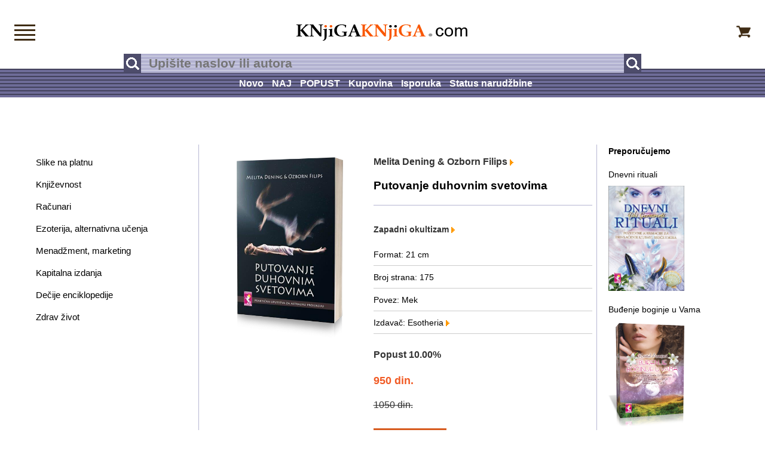

--- FILE ---
content_type: text/html; charset=UTF-8
request_url: https://www.knjigaknjiga.com/proizvod-putovanje-duhovnim-svetovima.html
body_size: 4385
content:
<!doctype html>
<!--[if lt IE 7]> <html class="ie6 oldie"> <![endif]-->
<!--[if IE 7]>    <html class="ie7 oldie"> <![endif]-->
<!--[if IE 8]>    <html class="ie8 oldie"> <![endif]-->
<!--[if gt IE 8]><!-->
<html lang="sr">
<!--<![endif]-->
<head>
<meta charset="utf-8">
<meta name="viewport" content="width=device-width, initial-scale=1">

<script type="application/ld+json">
    {
      "@context": "https://schema.org",
      "@type": "WebPage",
     "url": "https://www.knjigaknjiga.com/proizvod-putovanje-duhovnim-svetovima.html",
      "mainEntity":{
              "@type": "Book",
              "author": "Melita Dening & Ozborn Filips",
              "bookFormat": "Mek | 21 cm",
              "image": "https://www.knjigaknjiga.com/slike/putovanje-duhovnim-svetovima.png",
              "inLanguage": "Serbian",
              "isbn": "",
               "name" : "Putovanje duhovnim svetovima",
              "numberOfPages": "175",
			  "publisher": "Esotheria",
			  "aggregateRating": {
                "@type": "AggregateRating",
                "ratingValue": "5.00",
                "reviewCount": "50.00"
              },
	              "offers": {
                "@type": "Offer",
                "price": "945.00",
                "availability": "https://www.knjigaknjiga.com/",
                "priceCurrency": "RSD",
				"priceValidUntil" : "2028-01-01",
			  "description" : "Praktični vodič za astralnu projekciju predstavlja jednostavno najbolji korak po korak set lekcija za učenje ove veštine koji je ikada objavljen"
              }
              

              }
             
            }
    }
    </script>

<title>Putovanje duhovnim svetovima | Knjiga Knjiga, online knjižara</title>

<meta name="keywords" content="Menadžment, marketing, ekonomija, Ezoterija, alternativna učenja, Krouili, Čopra, Jung, Meher, Baba, Misterije, Novo, doba, Okultna, epska, fantastika, Osho, Popularna, medicina, Spiritualna, astrologija, Spiritualnost, istoka, Vavilonska, biblioteka, Zapadni, okultizam." />

<meta name="description" content="Praktični vodič za astralnu projekciju predstavlja jednostavno najbolji korak po korak set lekcija za učenje ove veštine koji je ikada objavljen" />

<meta property="og:url" content="https://www.knjigaknjiga.com/proizvod-putovanje-duhovnim-svetovima.html"/>
<meta property="og:title" content="Putovanje duhovnim svetovima | Knjiga Knjiga, online knjižara"/>
<meta property="og:description" content="Praktični vodič za astralnu projekciju predstavlja jednostavno najbolji korak po korak set lekcija za učenje ove veštine koji je ikada objavljen"/>
<meta property="og:type" content="website"/>
<meta property="og:locale" content="sr_rs"/>
<meta property="og:site_name" content="Knjiga Knjiga, internet knjižara"/>

<meta name="twitter:title" content="Putovanje duhovnim svetovima | Knjiga Knjiga, online knjižara"/>
<meta name="twitter:description" content="Praktični vodič za astralnu projekciju predstavlja jednostavno najbolji korak po korak set lekcija za učenje ove veštine koji je ikada objavljen"/>
<meta name="twitter:card" content="summary"/>

<meta name="robots" content="INDEX,FOLLOW" />

<link href="boilerplate.css" rel="stylesheet" type="text/css">
<link href="stilovi.css" rel="stylesheet" type="text/css">
<!--[if lt IE 9]>
<script src="//html5shiv.googlecode.com/svn/trunk/html5.js"></script>
<![endif]-->
<script async src="respond.min.js"></script>
</head>
<body>
<div class="gridContainer clearfix">
<div id="glava" class="fluid">
<div id="veze_mob_tab" class="fluid"><a href="meni"><img src="slike-dizajn/meni.png"  alt="Sve veze, meni" title="Sve veze, meni" width="35" height="27"/></a></div>
  <div id="logo" class="fluid"><a href="/"><img src="slike-dizajn/logo.png"  alt="Knjiga Knjiga Internet knjižara" title="Knjiga Knjiga Internet knjižara"/></a></div>
  <div id="korpa" class="fluid"><a href="korpa.html"><img src="slike-dizajn/korpa.png"  alt="Vaša korpa" title="Vaša korpa" width="24" height="20"/></a>         </div>
  <div id="pretraga" class="fluid">
    <form action="rezultat-pretrage-knjige-1.html" method="post" name="formaPretraga" id="formaPretraga" title="Pretraživanje" onSubmit="return checkform(formaPretraga)">
      <input type="submit" name="buttonPretraga" id="buttonPretraga" value="" /><input name="qPretraga" type="text" id="qPretraga" placeholder="Upišite naslov ili autora" value=""/>
      <input type="submit" name="buttonPretraga1" id="buttonPretraga1" value="" />
    </form>
  </div>
    <div id="veze_gore" class="fluid">
   <span class="span_a centar"><a href="nove-knjige.html" >Novo</a></span>   <span class="span_a centar"><a href="najtrazenije-knjige.html" >NAJ</a></span>   <span class="span_a centar"><a href="knjige-oblasti-programiranje-1.html" >POPUST</a></span>   <span class="span_a centar"><a href="kako-kupiti.html" >Kupovina</a></span>   <span class="span_a centar"><a href="troskovi-isporuke.html" >Isporuka</a></span>   <span class="span_a centar"><a href="provera-porudzbine" >Status narudžbine</a></span>     </div>
<div id="ikone_ispod_pretrage" class="fluid"><a href="meni"><img src="slike-dizajn/meni-beli.gif" alt="Sve veze, meni" title="Sve veze, meni" width="37" height="53"/></a><a href="korpa.html"><img src="slike-dizajn/korpa-bela.gif" alt="Vaša korpa" width="37" height="54" title="Vaša korpa"/></a></div>
<p class="fluid mali_razmak">&nbsp;</p>
</div><div id="sredina" class="fluid">
<div id="levi_stubac" class="fluid">
<p class="mali_razmak">&nbsp;</p>
<p class="mali_razmak">&nbsp;</p>
<p class="fluid levi_stubac"><a href="knjige-oblasti-slike-ulje-na-platnu-1.html">Slike na platnu</a></p>
<!--<p class="fluid levi_stubac">&nbsp;</p> -->
<p class="fluid levi_stubac"><a href="oblast-knjizevnost.html">Književnost</a></p>
<!--<p class="fluid levi_stubac">&nbsp;</p> -->
<p class="fluid levi_stubac"><a href="oblast-programiranje.html">Računari</a></p>
<!--<p class="fluid levi_stubac">&nbsp;</p> -->
<p class="fluid levi_stubac"><a href="oblast-alternativna-ucenja.html">Ezoterija, alternativna učenja</a></p>
<!--<p class="fluid levi_stubac">&nbsp;</p> -->
<p class="fluid levi_stubac"><a href="knjige-oblasti-menadzment-marketing-1.html">Menadžment, marketing</a></p>
<!--<p class="fluid levi_stubac">&nbsp;</p> -->
<p class="fluid levi_stubac"><a href="knjige-oblasti-kapitalna-izdanja-1.html">Kapitalna izdanja</a></p>
<!--<p class="fluid levi_stubac">&nbsp;</p> -->
<p class="fluid levi_stubac"><a href="knjige-oblasti-decje-enciklopedije-1.html">Dečije enciklopedije</a></p>
<!--<p class="fluid levi_stubac">&nbsp;</p> -->
<p class="fluid levi_stubac"><a href="knjige-oblasti-zdrav-zivot-1.html">Zdrav život</a></p>
<!--<p class="fluid levi_stubac">&nbsp;</p> -->
</div>
<div id="desni_stubac" class="fluid">
<div id="levo" class="fluid">
<div class="fluid kor_knjige"><img src="slike/putovanje-duhovnim-svetovima.png" alt="Putovanje duhovnim svetovima" title="Putovanje duhovnim svetovima" /></div>

<div class="fluid pod_knjige">
<h3 class="fluid crni_tekst"><a href="pisac-melita-dening-&-ozborn-filips-1.html">Melita Dening & Ozborn Filips <img src="slike-dizajn/t-naran-veliki.gif" alt="Melita Dening & Ozborn Filips" title="Melita Dening & Ozborn Filips"></a></h3>
<h1 class="fluid bez_odbijanja">Putovanje duhovnim svetovima</h1>
<p class="fluid linija_pasus">&nbsp;</p>

<h4 class="fluid crni_tekst"><a href="knjige-oblasti-zapadni-okultizam-1.html">Zapadni okultizam <img src="slike-dizajn/t-naran-veliki.gif" alt="Zapadni okultizam" title="Zapadni okultizam"></a></h4>



<p class="fluid podaci_knjiga">
Format: 21 cm</p>

<p class="fluid podaci_knjiga">
Broj strana: 175</p>

<p class="fluid podaci_knjiga">
Povez: Mek</p>

<p class="fluid podaci_knjiga">
<a href="izdavac-esotheria-1.html">
Izdavač: Esotheria  <img src="slike-dizajn/t-naran-veliki.gif" alt="Esotheria" title="Esotheria"></a></p>


<p class="mali_razmak">&nbsp;</p>
<p class="mali_razmak">&nbsp;</p>

<p class="popust_procenat"><strong>Popust 10.00%</strong></p>
<p class="fluid cena_knjige">
950 din.
<!-- &#8364;
 $ --></p>
<p class="fluid popust">
1050 din.
<!-- &#8364;
 $ --></p>
<p class="mali_razmak">&nbsp;</p>
<p class="mali_razmak">&nbsp;</p>
                    <form action="#" method="post" name="form1" id="form1">
<input type="submit" class="dodaj_dugme" value="Dodajte u korpu" />
         <input name="p" type="hidden" id="p" value="16253" />
          <input name="q" type="hidden" id="q" value="1" />
          <input type="hidden" name="MM_insert" value="korpa-ubaci" />
          <input name="cena" type="hidden" id="cena" value="950">
          <input name="tezina" type="hidden" id="tezina" value="300">
          </form>
                      

<ul id="ul_deljenje" class="fluid fluidList">
<li class="fluid li_deljenje zeroMargin_desktop zeroMargin_tablet zeroMargin_mobile"><a href="https://twitter.com/intent/tweet?original_referer=https://www.knjigaknjiga.com/proizvod-putovanje-duhovnim-svetovima.html&text=Putovanje%20duhovnim%20svetovima&tw_p=tweetbutton&url=https://www.knjigaknjiga.com/proizvod-putovanje-duhovnim-svetovima.html" target="_blank"><img src="/slike-dizajn/twitter.gif" alt="Twitter" title="Twitter"/></a></li> 

<li class="fluid li_deljenje"><a href="https://www.facebook.com/sharer/sharer.php?u=https://www.knjigaknjiga.com/proizvod-putovanje-duhovnim-svetovima.html" target="_blank"><img src="/slike-dizajn/facebook.gif" alt="Facebook" title="Facebook"/></a></li>

<!--<li class="fluid li_deljenje"><a href="http://www.instagram.com/" target="_blank"><img src="/slike-dizajn/instagram.gif" alt="Instagram"  title="Instagram"/></a></li> -->

<li class="fluid li_deljenje"><a href="http://www.linkedin.com/shareArticle?mini=true&amp;url=https://www.knjigaknjiga.com/proizvod-putovanje-duhovnim-svetovima.html" target="_blank"><img src="slike-dizajn/linkedin.gif" alt="Linkedin" title="Linkedin"/></a></li>

<li class="fluid li_deljenje"><a href="http://pinterest.com/pin/create/button/?url=https://www.knjigaknjiga.com/proizvod-putovanje-duhovnim-svetovima.html&media=https://www.knjigaknjiga.com/proizvod-putovanje-duhovnim-svetovima.htmlslike/putovanje-duhovnim-svetovima.png&description=Putovanje%20duhovnim%20svetovima" target="_blank"><img src="/slike-dizajn/pinterest.gif" alt="Pinterest" title="Pinterest"/></a></li>

<li class="fluid li_deljenje"><a href="mailto:?subject=Putovanje%20duhovnim%20svetovima&body=https://www.knjigaknjiga.com/proizvod-putovanje-duhovnim-svetovima.html" target="_blank"><img src="/slike-dizajn/email.gif" alt="Email" title="Email"/></a></li>
 </ul>
 <p class="fluid tekst">&nbsp;</p>
 <!--<p class="fluid tekst">Pregleda (30 dana / ukupno):  / </p> -->
<p class="fluid mali_razmak">&nbsp;</p>
</div>

<p class='fluid tekst'><strong>Praktični vodič za astralnu projekciju</strong> predstavlja jednostavno najbolji &bdquo;korak po korak&ldquo; set lekcija za učenje ove ve&scaron;tine koji je ikada objavljen. Vi&scaron;e od četvrt miliona ljudi koristi ovu knjigu kao pomagalo za učenje ove vredne ve&scaron;tine. Ukoliko želite da naučite kako da projektujete svoju svest na astralni nivo, ovaj priručnik vas vodi korak po korak do cilja.</p>
<p class='fluid tekst'>Prvo, kako knjiga pokazuje, ve&scaron;tina je prirodna. Vi to činite celo vreme (u snovima, na primer). U nekom smislu prirodnija je od hodanja. To je ve&scaron;tina koju možete da razvijete praksom. Nadalje, dozvoljava vam duhovna iskustva na astralnom nivou. Pored toga, ono &scaron;to stvorite na astralnom nivou proizvodi promene na fizičkom nivou. To je istinska magija! Iscelite nekoga u astralu i on će biti isceljen u telu. Stvorite prilike u astralu i imaćete ih na fizičkom nivou. Na astralnom nivou možete čak da iskusite seks kao jedno od najdinamičnijih iskustava koje ćete ikada imati. Sve to možete da naučite iz ovog priručnika.</p>
<p class='fluid tekst'>Knjiga je laka je za razumevanje i kori&scaron;ćenje. Sam dizajn svakog poglavlja, kao i ilustracije, fotografije, grafikoni itd. olak&scaron;avaju vam učenje tehnika svesne kontrole iskustava va&scaron;e astralne projekcije. Knjiga počinje pokazivanjem &scaron;ta astralna projekcija jeste a &scaron;ta nije, &scaron;ta može da se desi a &scaron;ta je samo ma&scaron;ta. Od prvog koraka, vežbi disanja, do veličanstvenog doživljaja astralnih svetova. Kao rezultat toga, otkrićete da astralna projekcija može da bude bezbedna, ute&scaron;na, uzbudljiva i zabavna. Tada ćete naučiti metode koje će vam omogućiti da dozvolite sopstvenoj svesti da napusti va&scaron;e telo i bezbedno istražuje astralni nivo.</p>
<p class='fluid tekst'>Sa ovom knjigom u ruci možete da istražujete područja o kojima ste samo sanjali. Pretvorite svoje snove u stvarnost.</p>

<p class="fluid linija_pasus hide_desktop">&nbsp;</p>
</div>
<div id="desno" class="fluid">
      <h4 class="fluid tekst odbijanja_levo hide_mobile hide_tablet">Preporučujemo</h4>
    <h4 class="fluid tekst hide_desktop">Preporučujemo</h4>
    <p class="fluid mali_razmak">&nbsp;</p>
          <p class="fluid tekst odbijanja_levo hide_mobile hide_tablet">Dnevni rituali</p>
      <h4 class="fluid tekst hide_mobile hide_desktop">Dnevni rituali, Fibi Gemsvorti</h4>
      <a href="proizvod-dnevni-rituali-fibi-gemsvorti.html"><img src="/slike/dnevni-rituali.jpg" alt="Dnevni rituali" title="Dnevni rituali"></a>
            <p class="fluid tekst odbijanja_levo hide_mobile hide_tablet">Buđenje boginje u Vama</p>
      <h4 class="fluid tekst hide_mobile hide_desktop">Buđenje boginje u Vama, Kristal Aranjani</h4>
      <a href="proizvod-budjenje-boginje-u-vama.html"><img src="slike/budjenje-boginje-u-vama.png" alt="Buđenje boginje u Vama" title="Buđenje boginje u Vama"></a>
            <p class="fluid tekst odbijanja_levo hide_mobile hide_tablet">Posvećenje u starom Egiptu</p>
      <h4 class="fluid tekst hide_mobile hide_desktop">Posvećenje u starom Egiptu, Valdemar F. Ukskul</h4>
      <a href="proizvod-posvecenje-u-starom-egiptu.html"><img src="slike/posvecenje-u-starom-egiptu.png" alt="Posvećenje u starom Egiptu" title="Posvećenje u starom Egiptu"></a>
          </div>
<table class="tabela">
  <tr>
    <td>&nbsp;</td>
  </tr>
</table>
</div>

</div>
</div>
<div id="noge" class="fluid">
<div id="noge_traka" class="fluid">
<div id="ikone_noge" class="fluid"><a href="meni"><img src="slike-dizajn/meni-beli.png" alt="Sve veze, meni" title="Sve veze, meni"/></a><a href="korpa.html"><img src="slike-dizajn/korpa-bela.png" alt="Vaša korpa" title="Vaša korpa"/></a></div> 
</div>
</div>
<div id="noge_ispod_trake" class="fluid">
    <div class="fluid tabela_noge">
<p class="fluid mali_razmak">&nbsp;</p>
      <table class="tabela_noge_veze tabela_centar">
  <tr>
    <td>        <p class="fluid noge_veze_tekst"><a href="onama.html">Kontakt</a></p>
            <p class="fluid noge_veze_tekst"><a href="spisak-svih-knjiga-1.html">Spisak svih knjiga</a></p>
    </td>
    <td class="tabela_noge_veze_td">&nbsp;</td>
    <td>      <p class="fluid noge_veze_tekst"><a href="korisne-veze.html">Korisne veze</a></p>
          <p class="fluid noge_veze_tekst"><a href="pomoc.html">Pomoć</a></p>
    </td>
    <td class="tabela_noge_veze_td">&nbsp;</td>
    <td>          <p class="fluid noge_veze_tekst"><a href="sigurnost.html">Sigurna kupovina</a></p>
                    <p class="fluid noge_veze_tekst"><a href="politika-privatnosti">Politika privatnosti</a></p>
                    </td>
  </tr>
</table>
<div class="fluid linija_pasus_noge">&nbsp;</div>
</div>    
</div>
<p class="fluid tekst_sifra_delatnosti">© 2023. Knjiga Knjiga</p>
 <!-- <p class="fluid tekst_sifra_delatnosti">
 
</p>-->
<script>
 function checkform (formaPretraga)
 {
  if (formaPretraga["qPretraga"].value == "") {
    alert("Nema teksta u polju za pretragu!");
    formaPretraga["qPretraga"].focus();
    return false ; }

if (formaPretraga.qPretraga.value.length < 3)
  {
    alert ('U polje za pretragu upisite najmanje 3 znaka!');
    formaPretraga.qPretraga.focus ();
    return false;
  }
   return true; }
</script></body>
</html>
